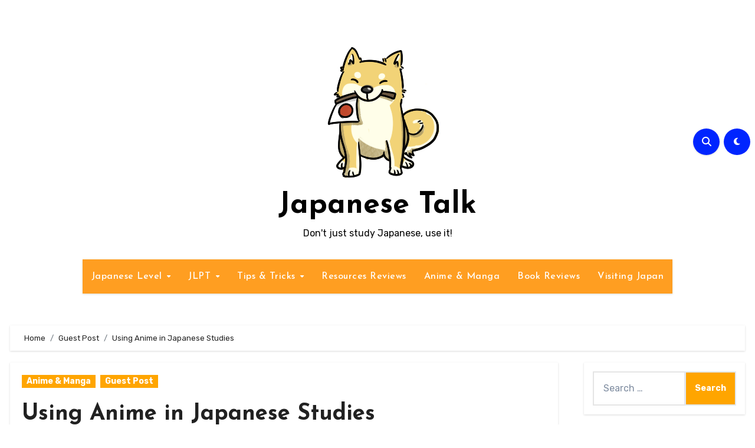

--- FILE ---
content_type: text/html; charset=UTF-8
request_url: https://jtalkonline.com/using-anime-in-japanese-studies/
body_size: 24309
content:
<!-- =========================
  Page Breadcrumb   
============================== -->
<!DOCTYPE html>
<html lang="en-US">
<head>
<meta charset="UTF-8">
<meta name="viewport" content="width=device-width, initial-scale=1">
<link rel="profile" href="http://gmpg.org/xfn/11">
<meta name='robots' content='index, follow, max-image-preview:large, max-snippet:-1, max-video-preview:-1' />
<meta name="robots" content="noai, noimageai">
	<!-- This site is optimized with the Yoast SEO plugin v26.6 - https://yoast.com/wordpress/plugins/seo/ -->
	<title>Using Anime in Japanese Studies - Japanese Talk Online</title>
	<meta name="description" content="Can anime really be a great tool for studying Japanese? How do you use anime in Japanese studies? The why and how explained by GaikokuJenny!" />
	<link rel="canonical" href="https://jtalkonline.com/using-anime-in-japanese-studies/" />
	<meta property="og:locale" content="en_US" />
	<meta property="og:type" content="article" />
	<meta property="og:title" content="Using Anime in Japanese Studies - Japanese Talk Online" />
	<meta property="og:description" content="Can anime really be a great tool for studying Japanese? How do you use anime in Japanese studies? The why and how explained by GaikokuJenny!" />
	<meta property="og:url" content="https://jtalkonline.com/using-anime-in-japanese-studies/" />
	<meta property="og:site_name" content="Japanese Talk" />
	<meta property="article:published_time" content="2017-05-01T17:31:47+00:00" />
	<meta property="article:modified_time" content="2024-03-20T02:18:48+00:00" />
	<meta property="og:image" content="https://jtalkonline.com/wp-content/uploads/2017/05/Anime-Japan-Image-3-.png" />
	<meta property="og:image:width" content="638" />
	<meta property="og:image:height" content="362" />
	<meta property="og:image:type" content="image/png" />
	<meta name="author" content="Niffer" />
	<meta name="twitter:card" content="summary_large_image" />
	<meta name="twitter:creator" content="@JapanTalkOnline" />
	<meta name="twitter:site" content="@JapanTalkOnline" />
	<meta name="twitter:label1" content="Written by" />
	<meta name="twitter:data1" content="Niffer" />
	<meta name="twitter:label2" content="Est. reading time" />
	<meta name="twitter:data2" content="8 minutes" />
	<script type="application/ld+json" class="yoast-schema-graph">{"@context":"https://schema.org","@graph":[{"@type":"Article","@id":"https://jtalkonline.com/using-anime-in-japanese-studies/#article","isPartOf":{"@id":"https://jtalkonline.com/using-anime-in-japanese-studies/"},"author":{"name":"Niffer","@id":"https://jtalkonline.com/#/schema/person/79a34aa13ff116e06b01d8a012187874"},"headline":"Using Anime in Japanese Studies","datePublished":"2017-05-01T17:31:47+00:00","dateModified":"2024-03-20T02:18:48+00:00","mainEntityOfPage":{"@id":"https://jtalkonline.com/using-anime-in-japanese-studies/"},"wordCount":1553,"commentCount":0,"publisher":{"@id":"https://jtalkonline.com/#/schema/person/79a34aa13ff116e06b01d8a012187874"},"image":{"@id":"https://jtalkonline.com/using-anime-in-japanese-studies/#primaryimage"},"thumbnailUrl":"https://jtalkonline.com/wp-content/uploads/2017/05/Anime-Japan-Image-3-.png","articleSection":["Anime &amp; Manga","Guest Post"],"inLanguage":"en-US","potentialAction":[{"@type":"CommentAction","name":"Comment","target":["https://jtalkonline.com/using-anime-in-japanese-studies/#respond"]}]},{"@type":"WebPage","@id":"https://jtalkonline.com/using-anime-in-japanese-studies/","url":"https://jtalkonline.com/using-anime-in-japanese-studies/","name":"Using Anime in Japanese Studies - Japanese Talk Online","isPartOf":{"@id":"https://jtalkonline.com/#website"},"primaryImageOfPage":{"@id":"https://jtalkonline.com/using-anime-in-japanese-studies/#primaryimage"},"image":{"@id":"https://jtalkonline.com/using-anime-in-japanese-studies/#primaryimage"},"thumbnailUrl":"https://jtalkonline.com/wp-content/uploads/2017/05/Anime-Japan-Image-3-.png","datePublished":"2017-05-01T17:31:47+00:00","dateModified":"2024-03-20T02:18:48+00:00","description":"Can anime really be a great tool for studying Japanese? How do you use anime in Japanese studies? The why and how explained by GaikokuJenny!","breadcrumb":{"@id":"https://jtalkonline.com/using-anime-in-japanese-studies/#breadcrumb"},"inLanguage":"en-US","potentialAction":[{"@type":"ReadAction","target":["https://jtalkonline.com/using-anime-in-japanese-studies/"]}]},{"@type":"ImageObject","inLanguage":"en-US","@id":"https://jtalkonline.com/using-anime-in-japanese-studies/#primaryimage","url":"https://jtalkonline.com/wp-content/uploads/2017/05/Anime-Japan-Image-3-.png","contentUrl":"https://jtalkonline.com/wp-content/uploads/2017/05/Anime-Japan-Image-3-.png","width":"638","height":"362"},{"@type":"BreadcrumbList","@id":"https://jtalkonline.com/using-anime-in-japanese-studies/#breadcrumb","itemListElement":[{"@type":"ListItem","position":1,"name":"Home","item":"https://jtalkonline.com/"},{"@type":"ListItem","position":2,"name":"Using Anime in Japanese Studies"}]},{"@type":"WebSite","@id":"https://jtalkonline.com/#website","url":"https://jtalkonline.com/","name":"Japanese Talk","description":"Don&#039;t just study Japanese, use it!","publisher":{"@id":"https://jtalkonline.com/#/schema/person/79a34aa13ff116e06b01d8a012187874"},"potentialAction":[{"@type":"SearchAction","target":{"@type":"EntryPoint","urlTemplate":"https://jtalkonline.com/?s={search_term_string}"},"query-input":{"@type":"PropertyValueSpecification","valueRequired":true,"valueName":"search_term_string"}}],"inLanguage":"en-US"},{"@type":["Person","Organization"],"@id":"https://jtalkonline.com/#/schema/person/79a34aa13ff116e06b01d8a012187874","name":"Niffer","image":{"@type":"ImageObject","inLanguage":"en-US","@id":"https://jtalkonline.com/#/schema/person/image/","url":"https://jtalkonline.com/wp-content/uploads/2023/12/cropped-jenshibainu_v2-2.png","contentUrl":"https://jtalkonline.com/wp-content/uploads/2023/12/cropped-jenshibainu_v2-2.png","width":240,"height":240,"caption":"Niffer"},"logo":{"@id":"https://jtalkonline.com/#/schema/person/image/"},"sameAs":["http://j-entranslations.com/home/"]}]}</script>
	<!-- / Yoast SEO plugin. -->


<link rel='dns-prefetch' href='//static.addtoany.com' />
<link rel='dns-prefetch' href='//fonts.googleapis.com' />
<link rel="alternate" type="application/rss+xml" title="Japanese Talk &raquo; Feed" href="https://jtalkonline.com/feed/" />
<link rel="alternate" type="application/rss+xml" title="Japanese Talk &raquo; Comments Feed" href="https://jtalkonline.com/comments/feed/" />
<link rel="alternate" title="oEmbed (JSON)" type="application/json+oembed" href="https://jtalkonline.com/wp-json/oembed/1.0/embed?url=https%3A%2F%2Fjtalkonline.com%2Fusing-anime-in-japanese-studies%2F" />
<link rel="alternate" title="oEmbed (XML)" type="text/xml+oembed" href="https://jtalkonline.com/wp-json/oembed/1.0/embed?url=https%3A%2F%2Fjtalkonline.com%2Fusing-anime-in-japanese-studies%2F&#038;format=xml" />
<style id='wp-img-auto-sizes-contain-inline-css' type='text/css'>
img:is([sizes=auto i],[sizes^="auto," i]){contain-intrinsic-size:3000px 1500px}
/*# sourceURL=wp-img-auto-sizes-contain-inline-css */
</style>
<style id='wp-emoji-styles-inline-css' type='text/css'>

	img.wp-smiley, img.emoji {
		display: inline !important;
		border: none !important;
		box-shadow: none !important;
		height: 1em !important;
		width: 1em !important;
		margin: 0 0.07em !important;
		vertical-align: -0.1em !important;
		background: none !important;
		padding: 0 !important;
	}
/*# sourceURL=wp-emoji-styles-inline-css */
</style>
<link rel='stylesheet' id='blogus-fonts-css' href='//fonts.googleapis.com/css?family=Rubik%3A400%2C500%2C700%7CJosefin+Sans%3A400%2C500%2C700%26display%3Dswap&#038;subset=latin%2Clatin-ext' type='text/css' media='all' />
<link rel='stylesheet' id='blogus-google-fonts-css' href='//fonts.googleapis.com/css?family=ABeeZee%7CAbel%7CAbril+Fatface%7CAclonica%7CAcme%7CActor%7CAdamina%7CAdvent+Pro%7CAguafina+Script%7CAkronim%7CAladin%7CAldrich%7CAlef%7CAlegreya%7CAlegreya+SC%7CAlegreya+Sans%7CAlegreya+Sans+SC%7CAlex+Brush%7CAlfa+Slab+One%7CAlice%7CAlike%7CAlike+Angular%7CAllan%7CAllerta%7CAllerta+Stencil%7CAllura%7CAlmendra%7CAlmendra+Display%7CAlmendra+SC%7CAmarante%7CAmaranth%7CAmatic+SC%7CAmatica+SC%7CAmethysta%7CAmiko%7CAmiri%7CAmita%7CAnaheim%7CAndada%7CAndika%7CAngkor%7CAnnie+Use+Your+Telescope%7CAnonymous+Pro%7CAntic%7CAntic+Didone%7CAntic+Slab%7CAnton%7CArapey%7CArbutus%7CArbutus+Slab%7CArchitects+Daughter%7CArchivo+Black%7CArchivo+Narrow%7CAref+Ruqaa%7CArima+Madurai%7CArimo%7CArizonia%7CArmata%7CArtifika%7CArvo%7CArya%7CAsap%7CAsar%7CAsset%7CAssistant%7CAstloch%7CAsul%7CAthiti%7CAtma%7CAtomic+Age%7CAubrey%7CAudiowide%7CAutour+One%7CAverage%7CAverage+Sans%7CAveria+Gruesa+Libre%7CAveria+Libre%7CAveria+Sans+Libre%7CAveria+Serif+Libre%7CBad+Script%7CBaloo%7CBaloo+Bhai%7CBaloo+Da%7CBaloo+Thambi%7CBalthazar%7CBangers%7CBasic%7CBattambang%7CBaumans%7CBayon%7CBelgrano%7CBelleza%7CBenchNine%7CBentham%7CBerkshire+Swash%7CBevan%7CBigelow+Rules%7CBigshot+One%7CBilbo%7CBilbo+Swash+Caps%7CBioRhyme%7CBioRhyme+Expanded%7CBiryani%7CBitter%7CBlack+Ops+One%7CBokor%7CBonbon%7CBoogaloo%7CBowlby+One%7CBowlby+One+SC%7CBrawler%7CBree+Serif%7CBubblegum+Sans%7CBubbler+One%7CBuda%7CBuenard%7CBungee%7CBungee+Hairline%7CBungee+Inline%7CBungee+Outline%7CBungee+Shade%7CButcherman%7CButterfly+Kids%7CCabin%7CCabin+Condensed%7CCabin+Sketch%7CCaesar+Dressing%7CCagliostro%7CCairo%7CCalligraffitti%7CCambay%7CCambo%7CCandal%7CCantarell%7CCantata+One%7CCantora+One%7CCapriola%7CCardo%7CCarme%7CCarrois+Gothic%7CCarrois+Gothic+SC%7CCarter+One%7CCatamaran%7CCaudex%7CCaveat%7CCaveat+Brush%7CCedarville+Cursive%7CCeviche+One%7CChanga%7CChanga+One%7CChango%7CChathura%7CChau+Philomene+One%7CChela+One%7CChelsea+Market%7CChenla%7CCherry+Cream+Soda%7CCherry+Swash%7CChewy%7CChicle%7CChivo%7CChonburi%7CCinzel%7CCinzel+Decorative%7CClicker+Script%7CCoda%7CCoda+Caption%7CCodystar%7CCoiny%7CCombo%7CComfortaa%7CComing+Soon%7CConcert+One%7CCondiment%7CContent%7CContrail+One%7CConvergence%7CCookie%7CCopse%7CCorben%7CCormorant%7CCormorant+Garamond%7CCormorant+Infant%7CCormorant+SC%7CCormorant+Unicase%7CCormorant+Upright%7CCourgette%7CCousine%7CCoustard%7CCovered+By+Your+Grace%7CCrafty+Girls%7CCreepster%7CCrete+Round%7CCrimson+Text%7CCroissant+One%7CCrushed%7CCuprum%7CCutive%7CCutive+Mono%7CDamion%7CDancing+Script%7CDangrek%7CDavid+Libre%7CDawning+of+a+New+Day%7CDays+One%7CDekko%7CDelius%7CDelius+Swash+Caps%7CDelius+Unicase%7CDella+Respira%7CDenk+One%7CDevonshire%7CDhurjati%7CDidact+Gothic%7CDiplomata%7CDiplomata+SC%7CDomine%7CDonegal+One%7CDoppio+One%7CDorsa%7CDosis%7CDr+Sugiyama%7CDroid+Sans%7CDroid+Sans+Mono%7CDroid+Serif%7CDuru+Sans%7CDynalight%7CEB+Garamond%7CEagle+Lake%7CEater%7CEconomica%7CEczar%7CEk+Mukta%7CEl+Messiri%7CElectrolize%7CElsie%7CElsie+Swash+Caps%7CEmblema+One%7CEmilys+Candy%7CEngagement%7CEnglebert%7CEnriqueta%7CErica+One%7CEsteban%7CEuphoria+Script%7CEwert%7CExo%7CExo+2%7CExpletus+Sans%7CFanwood+Text%7CFarsan%7CFascinate%7CFascinate+Inline%7CFaster+One%7CFasthand%7CFauna+One%7CFederant%7CFedero%7CFelipa%7CFenix%7CFinger+Paint%7CFira+Mono%7CFira+Sans%7CFjalla+One%7CFjord+One%7CFlamenco%7CFlavors%7CFondamento%7CFontdiner+Swanky%7CForum%7CFrancois+One%7CFrank+Ruhl+Libre%7CFreckle+Face%7CFredericka+the+Great%7CFredoka+One%7CFreehand%7CFresca%7CFrijole%7CFruktur%7CFugaz+One%7CGFS+Didot%7CGFS+Neohellenic%7CGabriela%7CGafata%7CGalada%7CGaldeano%7CGalindo%7CGentium+Basic%7CGentium+Book+Basic%7CGeo%7CGeostar%7CGeostar+Fill%7CGermania+One%7CGidugu%7CGilda+Display%7CGive+You+Glory%7CGlass+Antiqua%7CGlegoo%7CGloria+Hallelujah%7CGoblin+One%7CGochi+Hand%7CGorditas%7CGoudy+Bookletter+1911%7CGraduate%7CGrand+Hotel%7CGravitas+One%7CGreat+Vibes%7CGriffy%7CGruppo%7CGudea%7CGurajada%7CHabibi%7CHalant%7CHammersmith+One%7CHanalei%7CHanalei+Fill%7CHandlee%7CHanuman%7CHappy+Monkey%7CHarmattan%7CHeadland+One%7CHeebo%7CHenny+Penny%7CHerr+Von+Muellerhoff%7CHind%7CHind+Guntur%7CHind+Madurai%7CHind+Siliguri%7CHind+Vadodara%7CHoltwood+One+SC%7CHomemade+Apple%7CHomenaje%7CIM+Fell+DW+Pica%7CIM+Fell+DW+Pica+SC%7CIM+Fell+Double+Pica%7CIM+Fell+Double+Pica+SC%7CIM+Fell+English%7CIM+Fell+English+SC%7CIM+Fell+French+Canon%7CIM+Fell+French+Canon+SC%7CIM+Fell+Great+Primer%7CIM+Fell+Great+Primer+SC%7CIceberg%7CIceland%7CImprima%7CInconsolata%7CInder%7CIndie+Flower%7CInika%7CInknut+Antiqua%7CIrish+Grover%7CIstok+Web%7CItaliana%7CItalianno%7CItim%7CJacques+Francois%7CJacques+Francois+Shadow%7CJaldi%7CJim+Nightshade%7CJockey+One%7CJolly+Lodger%7CJomhuria%7CJosefin+Sans%7CJosefin+Slab%7CJoti+One%7CJudson%7CJulee%7CJulius+Sans+One%7CJunge%7CJura%7CJust+Another+Hand%7CJust+Me+Again+Down+Here%7CKadwa%7CKalam%7CKameron%7CKanit%7CKantumruy%7CKarla%7CKarma%7CKatibeh%7CKaushan+Script%7CKavivanar%7CKavoon%7CKdam+Thmor%7CKeania+One%7CKelly+Slab%7CKenia%7CKhand%7CKhmer%7CKhula%7CKite+One%7CKnewave%7CKotta+One%7CKoulen%7CKranky%7CKreon%7CKristi%7CKrona+One%7CKumar+One%7CKumar+One+Outline%7CKurale%7CLa+Belle+Aurore%7CLaila%7CLakki+Reddy%7CLalezar%7CLancelot%7CLateef%7CLato%7CLeague+Script%7CLeckerli+One%7CLedger%7CLekton%7CLemon%7CLemonada%7CLibre+Baskerville%7CLibre+Franklin%7CLife+Savers%7CLilita+One%7CLily+Script+One%7CLimelight%7CLinden+Hill%7CLobster%7CLobster+Two%7CLondrina+Outline%7CLondrina+Shadow%7CLondrina+Sketch%7CLondrina+Solid%7CLora%7CLove+Ya+Like+A+Sister%7CLoved+by+the+King%7CLovers+Quarrel%7CLuckiest+Guy%7CLusitana%7CLustria%7CMacondo%7CMacondo+Swash+Caps%7CMada%7CMagra%7CMaiden+Orange%7CMaitree%7CMako%7CMallanna%7CMandali%7CMarcellus%7CMarcellus+SC%7CMarck+Script%7CMargarine%7CMarko+One%7CMarmelad%7CMartel%7CMartel+Sans%7CMarvel%7CMate%7CMate+SC%7CMaven+Pro%7CMcLaren%7CMeddon%7CMedievalSharp%7CMedula+One%7CMeera+Inimai%7CMegrim%7CMeie+Script%7CMerienda%7CMerienda+One%7CMerriweather%7CMerriweather+Sans%7CMetal%7CMetal+Mania%7CMetamorphous%7CMetrophobic%7CMichroma%7CMilonga%7CMiltonian%7CMiltonian+Tattoo%7CMiniver%7CMiriam+Libre%7CMirza%7CMiss+Fajardose%7CMitr%7CModak%7CModern+Antiqua%7CMogra%7CMolengo%7CMolle%7CMonda%7CMonofett%7CMonoton%7CMonsieur+La+Doulaise%7CMontaga%7CMontez%7CMontserrat%7CMontserrat+Alternates%7CMontserrat+Subrayada%7CMoul%7CMoulpali%7CMountains+of+Christmas%7CMouse+Memoirs%7CMr+Bedfort%7CMr+Dafoe%7CMr+De+Haviland%7CMrs+Saint+Delafield%7CMrs+Sheppards%7CMukta+Vaani%7CMuli%7CMystery+Quest%7CNTR%7CNeucha%7CNeuton%7CNew+Rocker%7CNews+Cycle%7CNiconne%7CNixie+One%7CNobile%7CNokora%7CNorican%7CNosifer%7CNothing+You+Could+Do%7CNoticia+Text%7CNoto+Sans%7CNoto+Serif%7CNova+Cut%7CNova+Flat%7CNova+Mono%7CNova+Oval%7CNova+Round%7CNova+Script%7CNova+Slim%7CNova+Square%7CNumans%7CNunito%7COdor+Mean+Chey%7COffside%7COld+Standard+TT%7COldenburg%7COleo+Script%7COleo+Script+Swash+Caps%7COpen+Sans%7COpen+Sans+Condensed%7COranienbaum%7COrbitron%7COregano%7COrienta%7COriginal+Surfer%7COswald%7COver+the+Rainbow%7COverlock%7COverlock+SC%7COvo%7COxygen%7COxygen+Mono%7CPT+Mono%7CPT+Sans%7CPT+Sans+Caption%7CPT+Sans+Narrow%7CPT+Serif%7CPT+Serif+Caption%7CPacifico%7CPalanquin%7CPalanquin+Dark%7CPaprika%7CParisienne%7CPassero+One%7CPassion+One%7CPathway+Gothic+One%7CPatrick+Hand%7CPatrick+Hand+SC%7CPattaya%7CPatua+One%7CPavanam%7CPaytone+One%7CPeddana%7CPeralta%7CPermanent+Marker%7CPetit+Formal+Script%7CPetrona%7CPhilosopher%7CPiedra%7CPinyon+Script%7CPirata+One%7CPlaster%7CPlay%7CPlayball%7CPlayfair+Display%7CPlayfair+Display+SC%7CPodkova%7CPoiret+One%7CPoller+One%7CPoly%7CPompiere%7CPontano+Sans%7CPoppins%7CPort+Lligat+Sans%7CPort+Lligat+Slab%7CPragati+Narrow%7CPrata%7CPreahvihear%7CPress+Start+2P%7CPridi%7CPrincess+Sofia%7CProciono%7CPrompt%7CProsto+One%7CProza+Libre%7CPuritan%7CPurple+Purse%7CQuando%7CQuantico%7CQuattrocento%7CQuattrocento+Sans%7CQuestrial%7CQuicksand%7CQuintessential%7CQwigley%7CRacing+Sans+One%7CRadley%7CRajdhani%7CRakkas%7CRaleway%7CRaleway+Dots%7CRamabhadra%7CRamaraja%7CRambla%7CRammetto+One%7CRanchers%7CRancho%7CRanga%7CRasa%7CRationale%7CRavi+Prakash%7CRedressed%7CReem+Kufi%7CReenie+Beanie%7CRevalia%7CRhodium+Libre%7CRibeye%7CRibeye+Marrow%7CRighteous%7CRisque%7CRoboto%7CRoboto+Condensed%7CRoboto+Mono%7CRoboto+Slab%7CRochester%7CRock+Salt%7CRokkitt%7CRomanesco%7CRopa+Sans%7CRosario%7CRosarivo%7CRouge+Script%7CRozha+One%7CRubik%7CRubik+Mono+One%7CRubik+One%7CRuda%7CRufina%7CRuge+Boogie%7CRuluko%7CRum+Raisin%7CRuslan+Display%7CRusso+One%7CRuthie%7CRye%7CSacramento%7CSahitya%7CSail%7CSalsa%7CSanchez%7CSancreek%7CSansita+One%7CSarala%7CSarina%7CSarpanch%7CSatisfy%7CScada%7CScheherazade%7CSchoolbell%7CScope+One%7CSeaweed+Script%7CSecular+One%7CSevillana%7CSeymour+One%7CShadows+Into+Light%7CShadows+Into+Light+Two%7CShanti%7CShare%7CShare+Tech%7CShare+Tech+Mono%7CShojumaru%7CShort+Stack%7CShrikhand%7CSiemreap%7CSigmar+One%7CSignika%7CSignika+Negative%7CSimonetta%7CSintony%7CSirin+Stencil%7CSix+Caps%7CSkranji%7CSlabo+13px%7CSlabo+27px%7CSlackey%7CSmokum%7CSmythe%7CSniglet%7CSnippet%7CSnowburst+One%7CSofadi+One%7CSofia%7CSonsie+One%7CSorts+Mill+Goudy%7CSource+Code+Pro%7CSource+Sans+Pro%7CSource+Serif+Pro%7CSpace+Mono%7CSpecial+Elite%7CSpicy+Rice%7CSpinnaker%7CSpirax%7CSquada+One%7CSree+Krushnadevaraya%7CSriracha%7CStalemate%7CStalinist+One%7CStardos+Stencil%7CStint+Ultra+Condensed%7CStint+Ultra+Expanded%7CStoke%7CStrait%7CSue+Ellen+Francisco%7CSuez+One%7CSumana%7CSunshiney%7CSupermercado+One%7CSura%7CSuranna%7CSuravaram%7CSuwannaphum%7CSwanky+and+Moo+Moo%7CSyncopate%7CTangerine%7CTaprom%7CTauri%7CTaviraj%7CTeko%7CTelex%7CTenali+Ramakrishna%7CTenor+Sans%7CText+Me+One%7CThe+Girl+Next+Door%7CTienne%7CTillana%7CTimmana%7CTinos%7CTitan+One%7CTitillium+Web%7CTrade+Winds%7CTrirong%7CTrocchi%7CTrochut%7CTrykker%7CTulpen+One%7CUbuntu%7CUbuntu+Condensed%7CUbuntu+Mono%7CUltra%7CUncial+Antiqua%7CUnderdog%7CUnica+One%7CUnifrakturCook%7CUnifrakturMaguntia%7CUnkempt%7CUnlock%7CUnna%7CVT323%7CVampiro+One%7CVarela%7CVarela+Round%7CVast+Shadow%7CVesper+Libre%7CVibur%7CVidaloka%7CViga%7CVoces%7CVolkhov%7CVollkorn%7CVoltaire%7CWaiting+for+the+Sunrise%7CWallpoet%7CWalter+Turncoat%7CWarnes%7CWellfleet%7CWendy+One%7CWire+One%7CWork+Sans%7CYanone+Kaffeesatz%7CYantramanav%7CYatra+One%7CYellowtail%7CYeseva+One%7CYesteryear%7CYrsa%7CZeyada&#038;subset=latin%2Clatin-ext' type='text/css' media='all' />
<link rel='stylesheet' id='bootstrap-css' href='https://jtalkonline.com/wp-content/themes/blogus/css/bootstrap.css?ver=6.9' type='text/css' media='all' />
<link rel='stylesheet' id='blogus-style-css' href='https://jtalkonline.com/wp-content/themes/blogus/style.css?ver=6.9' type='text/css' media='all' />
<link rel='stylesheet' id='blogus-default-css' href='https://jtalkonline.com/wp-content/themes/blogus/css/colors/default.css?ver=6.9' type='text/css' media='all' />
<link rel='stylesheet' id='all-css-css' href='https://jtalkonline.com/wp-content/themes/blogus/css/all.css?ver=6.9' type='text/css' media='all' />
<link rel='stylesheet' id='dark-css' href='https://jtalkonline.com/wp-content/themes/blogus/css/colors/dark.css?ver=6.9' type='text/css' media='all' />
<link rel='stylesheet' id='swiper-bundle-css-css' href='https://jtalkonline.com/wp-content/themes/blogus/css/swiper-bundle.css?ver=6.9' type='text/css' media='all' />
<link rel='stylesheet' id='smartmenus-css' href='https://jtalkonline.com/wp-content/themes/blogus/css/jquery.smartmenus.bootstrap.css?ver=6.9' type='text/css' media='all' />
<link rel='stylesheet' id='animate-css' href='https://jtalkonline.com/wp-content/themes/blogus/css/animate.css?ver=6.9' type='text/css' media='all' />
<link rel='stylesheet' id='blogus-custom-css-css' href='https://jtalkonline.com/wp-content/themes/blogus/inc/ansar/customize/css/customizer.css?ver=1.0' type='text/css' media='all' />
<link rel='stylesheet' id='newsletter-css' href='https://jtalkonline.com/wp-content/plugins/newsletter/style.css?ver=9.1.0' type='text/css' media='all' />
<link rel='stylesheet' id='addtoany-css' href='https://jtalkonline.com/wp-content/plugins/add-to-any/addtoany.min.css?ver=1.16' type='text/css' media='all' />
<style id='addtoany-inline-css' type='text/css'>
@media screen and (max-width:980px){
.a2a_floating_style.a2a_vertical_style{display:none;}
}
/*# sourceURL=addtoany-inline-css */
</style>
<script type="text/javascript" id="addtoany-core-js-before">
/* <![CDATA[ */
window.a2a_config=window.a2a_config||{};a2a_config.callbacks=[];a2a_config.overlays=[];a2a_config.templates={};
a2a_config.callbacks.push({ready: function(){var d=document;function a(){var c,e=d.createElement("div");e.innerHTML="<div class=\"a2a_kit a2a_kit_size_32 a2a_floating_style a2a_vertical_style\" style=\"margin-left:-64px;top:100px;background-color:transparent;\"><a class=\"a2a_button_bluesky\"><\/a><a class=\"a2a_button_mastodon\"><\/a><a class=\"a2a_button_linkedin\"><\/a><a class=\"a2a_button_facebook\"><\/a><a class=\"a2a_button_tumblr\"><\/a><a class=\"a2a_button_reddit\"><\/a><a class=\"a2a_button_email\"><\/a><a class=\"a2a_dd addtoany_share_save addtoany_share\" href=\"https:\/\/www.addtoany.com\/share\"><\/a><\/div>";c=d.querySelector("main, [role=\"main\"], article, .status-publish");if(c)c.appendChild(e.firstChild);a2a.init("page");}if("loading"!==d.readyState)a();else d.addEventListener("DOMContentLoaded",a,false);}});

//# sourceURL=addtoany-core-js-before
/* ]]> */
</script>
<script type="text/javascript" defer src="https://static.addtoany.com/menu/page.js" id="addtoany-core-js"></script>
<script type="text/javascript" src="https://jtalkonline.com/wp-includes/js/jquery/jquery.min.js?ver=3.7.1" id="jquery-core-js"></script>
<script type="text/javascript" src="https://jtalkonline.com/wp-includes/js/jquery/jquery-migrate.min.js?ver=3.4.1" id="jquery-migrate-js"></script>
<script type="text/javascript" defer src="https://jtalkonline.com/wp-content/plugins/add-to-any/addtoany.min.js?ver=1.1" id="addtoany-jquery-js"></script>
<script type="text/javascript" src="https://jtalkonline.com/wp-content/themes/blogus/js/navigation.js?ver=6.9" id="blogus-navigation-js"></script>
<script type="text/javascript" src="https://jtalkonline.com/wp-content/themes/blogus/js/bootstrap.js?ver=6.9" id="blogus_bootstrap_script-js"></script>
<script type="text/javascript" src="https://jtalkonline.com/wp-content/themes/blogus/js/swiper-bundle.js?ver=6.9" id="swiper-bundle-js"></script>
<script type="text/javascript" src="https://jtalkonline.com/wp-content/themes/blogus/js/main.js?ver=6.9" id="blogus_main-js-js"></script>
<script type="text/javascript" src="https://jtalkonline.com/wp-content/themes/blogus/js/sticksy.min.js?ver=6.9" id="sticksy-js-js"></script>
<script type="text/javascript" src="https://jtalkonline.com/wp-content/themes/blogus/js/jquery.smartmenus.js?ver=6.9" id="smartmenus-js-js"></script>
<script type="text/javascript" src="https://jtalkonline.com/wp-content/themes/blogus/js/jquery.smartmenus.bootstrap.js?ver=6.9" id="bootstrap-smartmenus-js-js"></script>
<script type="text/javascript" src="https://jtalkonline.com/wp-content/themes/blogus/js/jquery.cookie.min.js?ver=6.9" id="jquery-cookie-js"></script>
<link rel="https://api.w.org/" href="https://jtalkonline.com/wp-json/" /><link rel="alternate" title="JSON" type="application/json" href="https://jtalkonline.com/wp-json/wp/v2/posts/1933" /><link rel="EditURI" type="application/rsd+xml" title="RSD" href="https://jtalkonline.com/xmlrpc.php?rsd" />
<meta name="generator" content="WordPress 6.9" />
<link rel='shortlink' href='https://jtalkonline.com/?p=1933' />
    <style>
    .bs-blog-post p:nth-of-type(1)::first-letter {
        display: none;
    }
    </style>
    <style type="text/css" id="custom-background-css">
        :root {
            --wrap-color: ffffff        }
    </style>
    <style type="text/css">
                    .site-title a,
            .site-description {
                color: #000000;
            }

            .site-branding-text .site-title a {
                font-size: 50px;
            }

            @media only screen and (max-width: 640px) {
                .site-branding-text .site-title a {
                    font-size: 26px;
                }
            }

            @media only screen and (max-width: 375px) {
                .site-branding-text .site-title a {
                    font-size: 26px;
                }
            }
            </style>
    <style type="text/css" id="custom-background-css">
body.custom-background { background-color: #ffffff; }
</style>
	<link rel="icon" href="https://jtalkonline.com/wp-content/uploads/2017/05/cropped-jenshibainu_v2-32x32.png" sizes="32x32" />
<link rel="icon" href="https://jtalkonline.com/wp-content/uploads/2017/05/cropped-jenshibainu_v2-192x192.png" sizes="192x192" />
<link rel="apple-touch-icon" href="https://jtalkonline.com/wp-content/uploads/2017/05/cropped-jenshibainu_v2-180x180.png" />
<meta name="msapplication-TileImage" content="https://jtalkonline.com/wp-content/uploads/2017/05/cropped-jenshibainu_v2-270x270.png" />
		<style type="text/css" id="wp-custom-css">
			button:not(.toggle), .button, .faux-button, .wp-block-button__link, .wp-block-file .wp-block-file__button, input[type="button"], input[type="reset"], input[type="submit"], .bg-accent, .bg-accent-hover:hover, .bg-accent-hover:focus, :root .has-accent-background-color, .comment-reply-link {
background-color: orange;
}
.color-accent, .color-accent-hover:hover, .color-accent-hover:focus, :root .has-accent-color, .has-drop-cap:not(:focus)::first-letter, .wp-block-button.is-style-outline, a {
color: orange;
	
}a.category-color-1{background: orange; color: #fff}

.bs-widget-title .title:before {background: orange;}

.bs-blog-post.single img {
    height: auto;
    max-width: 100%;
    vertical-align: bottom;
}		</style>
		</head>
<body class="wp-singular post-template-default single single-post postid-1933 single-format-standard custom-background wp-custom-logo wp-embed-responsive wp-theme-blogus  ta-hide-date-author-in-list defaultcolor" >
<div id="page" class="site">
<a class="skip-link screen-reader-text" href="#content">
Skip to content</a>
    
<!--wrapper-->
<div class="wrapper" id="custom-background-css">
        <!--==================== TOP BAR ====================-->
        <!--header-->
    <header class="bs-default">
      <div class="clearfix"></div>
      <!-- Main Menu Area-->
      <div class="bs-header-main d-none d-lg-block" style="background-image: url('');">
        <div class="inner">
          <div class="container">
            <div class="row align-items-center">
              <div class="col-md-3 left-nav">
                              </div>
              <div class="navbar-header col-md-6">
                  <!-- Display the Custom Logo -->
                  <div class="site-logo">
                      <a href="https://jtalkonline.com/" class="navbar-brand" rel="home"><img width="240" height="240" src="https://jtalkonline.com/wp-content/uploads/2023/12/cropped-jenshibainu_v2-2.png" class="custom-logo" alt="Japanese Talk" decoding="async" fetchpriority="high" srcset="https://jtalkonline.com/wp-content/uploads/2023/12/cropped-jenshibainu_v2-2.png 240w, https://jtalkonline.com/wp-content/uploads/2023/12/cropped-jenshibainu_v2-2-150x150.png 150w" sizes="(max-width: 240px) 100vw, 240px" /></a>                  </div>
                  <div class="site-branding-text  ">
                                          <p class="site-title"> <a href="https://jtalkonline.com/" rel="home">Japanese Talk</a></p>
                                          <p class="site-description">Don&#039;t just study Japanese, use it!</p>
                  </div>
              </div>     
              <div class="col-md-3">
                <div class="info-right right-nav d-flex align-items-center justify-content-center justify-content-md-end">
                             <a class="msearch ml-auto"  data-bs-target="#exampleModal"  href="#" data-bs-toggle="modal">
                <i class="fa fa-search"></i>
            </a> 
                  
            <label class="switch" for="switch">
                <input type="checkbox" name="theme" id="switch" class="defaultcolor" data-skin-mode="defaultcolor">
                <span class="slider"></span>
            </label>
                      
                </div>
              </div>
            </div>
          </div>
        </div>
      </div>
      <!-- /Main Menu Area-->
      <div class="bs-menu-full">
        <nav class="navbar navbar-expand-lg navbar-wp">
          <div class="container"> 
            <!-- Mobile Header -->
            <div class="m-header align-items-center">
                <!-- navbar-toggle -->
                <button class="navbar-toggler x collapsed" type="button" data-bs-toggle="collapse"
                  data-bs-target="#navbar-wp" aria-controls="navbar-wp" aria-expanded="false"
                  aria-label="Toggle navigation"> 
                    <span class="icon-bar"></span>
                    <span class="icon-bar"></span>
                    <span class="icon-bar"></span>
                </button>
                <div class="navbar-header">
                  <!-- Display the Custom Logo -->
                  <div class="site-logo">
                      <a href="https://jtalkonline.com/" class="navbar-brand" rel="home"><img width="240" height="240" src="https://jtalkonline.com/wp-content/uploads/2023/12/cropped-jenshibainu_v2-2.png" class="custom-logo" alt="Japanese Talk" decoding="async" srcset="https://jtalkonline.com/wp-content/uploads/2023/12/cropped-jenshibainu_v2-2.png 240w, https://jtalkonline.com/wp-content/uploads/2023/12/cropped-jenshibainu_v2-2-150x150.png 150w" sizes="(max-width: 240px) 100vw, 240px" /></a>                  </div>
                  <div class="site-branding-text  ">
                    <div class="site-title"><a href="https://jtalkonline.com/" rel="home">Japanese Talk</a></div>
                    <p class="site-description">Don&#039;t just study Japanese, use it!</p>
                  </div>
                </div>
                <div class="right-nav"> 
                  <!-- /navbar-toggle -->
                                      <a class="msearch ml-auto" href="#" data-bs-target="#exampleModal" data-bs-toggle="modal"> <i class="fa fa-search"></i> </a>
                                  </div>
            </div>
            <!-- /Mobile Header -->
            <!-- Navigation -->
              <div class="collapse navbar-collapse" id="navbar-wp">
                <ul id="menu-main-menu" class="nav navbar-nav mx-auto "><li id="menu-item-1728" class="menu-item menu-item-type-post_type menu-item-object-page menu-item-has-children menu-item-1728 dropdown"><a class="nav-link" title="Japanese Level" href="https://jtalkonline.com/japanese-level/" data-toggle="dropdown" class="dropdown-toggle">Japanese Level </a>
<ul role="menu" class=" dropdown-menu">
	<li id="menu-item-5217" class="menu-item menu-item-type-taxonomy menu-item-object-category menu-item-5217"><a class="dropdown-item" title="Beginner Japanese" href="https://jtalkonline.com/beginner/">Beginner Japanese</a></li>
	<li id="menu-item-5218" class="menu-item menu-item-type-taxonomy menu-item-object-category menu-item-5218"><a class="dropdown-item" title="Intermediate Japanese" href="https://jtalkonline.com/intermediate-japanese/">Intermediate Japanese</a></li>
	<li id="menu-item-5219" class="menu-item menu-item-type-taxonomy menu-item-object-category menu-item-5219"><a class="dropdown-item" title="Advanced Japanese" href="https://jtalkonline.com/advanced-japanese/">Advanced Japanese</a></li>
</ul>
</li>
<li id="menu-item-5361" class="menu-item menu-item-type-post_type menu-item-object-post menu-item-has-children menu-item-5361 dropdown"><a class="nav-link" title="JLPT" href="https://jtalkonline.com/all-about-the-japanese-language-proficiency-test-jlpt/" data-toggle="dropdown" class="dropdown-toggle">JLPT </a>
<ul role="menu" class=" dropdown-menu">
	<li id="menu-item-5226" class="menu-item menu-item-type-taxonomy menu-item-object-category menu-item-5226"><a class="dropdown-item" title="JLPT N5" href="https://jtalkonline.com/japanese-language-proficiency-test-jlpt/jlpt-n5/">JLPT N5</a></li>
	<li id="menu-item-5225" class="menu-item menu-item-type-taxonomy menu-item-object-category menu-item-5225"><a class="dropdown-item" title="JLPT N4" href="https://jtalkonline.com/japanese-language-proficiency-test-jlpt/jlpt-n4/">JLPT N4</a></li>
	<li id="menu-item-5224" class="menu-item menu-item-type-taxonomy menu-item-object-category menu-item-5224"><a class="dropdown-item" title="JLPT N3" href="https://jtalkonline.com/japanese-language-proficiency-test-jlpt/jlpt-n3/">JLPT N3</a></li>
	<li id="menu-item-5223" class="menu-item menu-item-type-taxonomy menu-item-object-category menu-item-5223"><a class="dropdown-item" title="JLPT N2" href="https://jtalkonline.com/japanese-language-proficiency-test-jlpt/jlpt-n2/">JLPT N2</a></li>
	<li id="menu-item-5222" class="menu-item menu-item-type-taxonomy menu-item-object-category menu-item-5222"><a class="dropdown-item" title="JLPT N1" href="https://jtalkonline.com/japanese-language-proficiency-test-jlpt/jlpt-n1/">JLPT N1</a></li>
</ul>
</li>
<li id="menu-item-5408" class="menu-item menu-item-type-taxonomy menu-item-object-category menu-item-has-children menu-item-5408 dropdown"><a class="nav-link" title="Tips &amp; Tricks" href="https://jtalkonline.com/tips-and-tricks/" data-toggle="dropdown" class="dropdown-toggle">Tips &amp; Tricks </a>
<ul role="menu" class=" dropdown-menu">
	<li id="menu-item-5229" class="menu-item menu-item-type-taxonomy menu-item-object-category menu-item-5229"><a class="dropdown-item" title="Kanji" href="https://jtalkonline.com/tips-and-tricks/kanji/">Kanji</a></li>
	<li id="menu-item-5258" class="menu-item menu-item-type-taxonomy menu-item-object-category menu-item-5258"><a class="dropdown-item" title="Vocabulary" href="https://jtalkonline.com/tips-and-tricks/vocabulary/">Vocabulary</a></li>
	<li id="menu-item-5228" class="menu-item menu-item-type-taxonomy menu-item-object-category menu-item-5228"><a class="dropdown-item" title="Grammar" href="https://jtalkonline.com/tips-and-tricks/japanese-grammar/">Grammar</a></li>
	<li id="menu-item-5230" class="menu-item menu-item-type-taxonomy menu-item-object-category menu-item-5230"><a class="dropdown-item" title="Reading" href="https://jtalkonline.com/tips-and-tricks/reading-japanese/">Reading</a></li>
	<li id="menu-item-5231" class="menu-item menu-item-type-taxonomy menu-item-object-category menu-item-5231"><a class="dropdown-item" title="Speaking" href="https://jtalkonline.com/tips-and-tricks/speaking-japanese/">Speaking</a></li>
	<li id="menu-item-5257" class="menu-item menu-item-type-taxonomy menu-item-object-category menu-item-5257"><a class="dropdown-item" title="Motivation" href="https://jtalkonline.com/tips-and-tricks/motivation/">Motivation</a></li>
</ul>
</li>
<li id="menu-item-5220" class="menu-item menu-item-type-taxonomy menu-item-object-category menu-item-5220"><a class="nav-link" title="Resources Reviews" href="https://jtalkonline.com/review/">Resources Reviews</a></li>
<li id="menu-item-927" class="menu-item menu-item-type-taxonomy menu-item-object-category current-post-ancestor current-menu-parent current-post-parent menu-item-927"><a class="nav-link" title="Anime &amp; Manga" href="https://jtalkonline.com/anime-manga/">Anime &amp; Manga</a></li>
<li id="menu-item-3949" class="menu-item menu-item-type-taxonomy menu-item-object-category menu-item-3949"><a class="nav-link" title="Book Reviews" href="https://jtalkonline.com/reading-japanese-novels/">Book Reviews</a></li>
<li id="menu-item-5221" class="menu-item menu-item-type-taxonomy menu-item-object-category menu-item-5221"><a class="nav-link" title="Visiting Japan" href="https://jtalkonline.com/visiting-japan/">Visiting Japan</a></li>
</ul>              </div>
            <!-- /Navigation -->
          </div>
        </nav>
      </div>
      <!--/main Menu Area-->
    </header>
    <!--/header-->
    <!--mainfeatured start-->
    <div class="mainfeatured mb-4">
        <!--container-->
        <div class="container">
            <!--row-->
            <div class="row">              
                  
            </div><!--/row-->
        </div><!--/container-->
    </div>
    <!--mainfeatured end-->
            <main id="content" class="single-class">
  <div class="container"> 
    <!--row-->
    <div class="row">
      <!--==================== breadcrumb section ====================-->
        <div class="bs-breadcrumb-section">
            <div class="overlay">
                <div class="container">
                    <div class="row">
                        <nav aria-label="breadcrumb">
                            <ol class="breadcrumb">
                                <div role="navigation" aria-label="Breadcrumbs" class="breadcrumb-trail breadcrumbs" itemprop="breadcrumb"><ul class="breadcrumb trail-items" itemscope itemtype="http://schema.org/BreadcrumbList"><meta name="numberOfItems" content="3" /><meta name="itemListOrder" content="Ascending" /><li itemprop="itemListElement breadcrumb-item" itemscope itemtype="http://schema.org/ListItem" class="trail-item breadcrumb-item  trail-begin"><a href="https://jtalkonline.com/" rel="home" itemprop="item"><span itemprop="name">Home</span></a><meta itemprop="position" content="1" /></li><li itemprop="itemListElement breadcrumb-item" itemscope itemtype="http://schema.org/ListItem" class="trail-item breadcrumb-item "><a href="https://jtalkonline.com/guest-post/" itemprop="item"><span itemprop="name">Guest Post</span></a><meta itemprop="position" content="2" /></li><li itemprop="itemListElement breadcrumb-item" itemscope itemtype="http://schema.org/ListItem" class="trail-item breadcrumb-item  trail-end"><span itemprop="name"><span itemprop="name">Using Anime in Japanese Studies</span></span><meta itemprop="position" content="3" /></li></ul></div> 
                            </ol>
                        </nav>
                    </div>
                </div>
            </div>
        </div>
     
        <div class="col-lg-9">
                            <div class="bs-blog-post single"> 
                <div class="bs-header">
                                <div class="bs-blog-category">
            
                    <a class="blogus-categories category-color-1" href="https://jtalkonline.com/anime-manga/" alt="View all posts in Anime &amp; Manga"> 
                        Anime &amp; Manga
                    </a>
                    <a class="blogus-categories category-color-1" href="https://jtalkonline.com/guest-post/" alt="View all posts in Guest Post"> 
                        Guest Post
                    </a>        </div>
                            <h1 class="title"> 
                        <a href="https://jtalkonline.com/using-anime-in-japanese-studies/" title="Permalink to: Using Anime in Japanese Studies">
                            Using Anime in Japanese Studies                        </a>
                    </h1>

                    <div class="bs-info-author-block">
                        <div class="bs-blog-meta mb-0"> 
                                    <span class="bs-blog-date">
            <a href="https://jtalkonline.com/2017/05/"><time datetime="">May 1, 2017</time></a>
        </span>
                            </div>
                    </div>
                </div>
                                <article class="small single">
                    <p><a href="https://jtalkonline.com/wp-content/uploads/2017/05/Anime-Japan-Image-1.png"><img decoding="async" class="aligncenter wp-image-1934 size-full" src="https://jtalkonline.com/wp-content/uploads/2017/05/Anime-Japan-Image-1.png" alt="Anime in Japanese Studies" width="643" height="348" /></a></p>
<p style="text-align: center;">How would you react if I told you that anime could be a great tool for studying Japanese?</p>
<h2 style="text-align: center;">&#8220;Anime Is Not Good For Japanese&#8221;</h2>
<p>Maybe some of you view the idea of studying Japanese through anime with skepticism.</p>
<p>Throughout the Internet, there are a lot of arguments against utilizing anime – and I for one, actually agree.</p>
<p><strong>Here are some of the reasons why anime is not a good resource:</strong></p>
<h4><strong>1. The Voice Acting</strong></h4>
<p>Voice acting is a respected form of performance in Japan. In fact, Japanese fans sometimes choose to watch an anime just based on the appearance of one of their favorite voice actors.</p>
<p>However since it’s a performance, there’s a bit of exaggeration, meaning <strong>people don’t necessarily sound like that in real life.</strong></p>
<p>In other words, <strong><span style="text-decoration: underline;">please</span> don’t try to mimic anime characters</strong> (especially squeaky high school girls… well, you can if that’s what you want)</p>
<p>&nbsp;</p>
<h4><strong>2. The Speaking Style </strong></h4>
<p><strong>I often recommend people to focus on the polite style of Japanese</strong>, since that is most likely the way you will hold conversations with Japanese people initially.</p>
<p>In anime however, depending on the characters’ relationships with each other, <strong>they will probably be speaking in casual style</strong>.</p>
<p>Also, in shounen anime, the protagonists tend to have a rough speaking style based on their attitude and personality. Therefore it’s not recommended to learn from these types of characters without understanding the polite way to address the same situations.</p>
<p>&nbsp;</p>
<h4><strong>3. The Content</strong></h4>
<p>Ninjas, pirates, and super saiyans, oh my.</p>
<p>This reason is obvious, but <strong>a lot of content in these kinds of shows are probably not applicable to conversations you will have in real life</strong> -unless your profession lies in these fields. In which case, please message me and tell me how to be a professional super saiyan.</p>
<p>&nbsp;</p>
<h4><strong>4. The Lack of Japanese-text Subtitles</strong></h4>
<p>I think listening is one of the hardest aspects of learning Japanese for beginners, and even for those who have been learning for a while.</p>
<p><strong>Studying Japanese from anime requires a good ear</strong> for distinguishing words from each other, especially for different verb forms and speaking styles.</p>
<p>Also, it’s <strong>difficult to confirm what you thought you had heard</strong> since there are rarely Japanese-text subtitles provided.</p>
<p>&nbsp;</p>
<h2 style="text-align: center;">Anime Can Be A Great Motivator!</h2>
<p>It may seem that I have shot down the statement I had presented at the beginning of this article so now I’ll try to restate it differently.</p>
<p>How would you react if I told you that anime could be a great tool for keeping up your motivation to study Japanese?</p>
<p>Let’s take a look at the chart below!</p>
<p><a href="https://jtalkonline.com/wp-content/uploads/2017/05/Anime-Japan-Image-2.png"><img decoding="async" class="aligncenter wp-image-1935 size-full" src="https://jtalkonline.com/wp-content/uploads/2017/05/Anime-Japan-Image-2.png" alt="Anime in Japanese Studies Japanese study chart" width="646" height="428" /></a></p>
<p>Working from the upper left quadrant, <strong>maybe you start off your Japanese studies with motivation and enthusiasm</strong>.  You look online for how to get started, begin working through a flashcard set or two, and maybe even buy a textbook.</p>
<h5 style="text-align: center;">“Think of all the things you will eventually be able to understand and say in Japanese one day!” you tell yourself…</h5>
<p>&nbsp;</p>
<p>Until you move into the right quadrant, which is when <strong>you get bored or frustrated with your current Japanese ability.</strong></p>
<p>This chart is meant to be applicable to any level of Japanese learner, especially with this phase – regardless of if you’ve been studying Japanese for a few months or a few years,<strong> there are bound to be times when you experience frustration.</strong></p>
<h5 style="text-align: center;">“What’s the point of studying? I’m not getting any better.” “I’m not really going to use it anyway.” If you’re at this point, I want to say…</h5>
<p>&nbsp;</p>
<p><span style="text-decoration: underline;"><strong>Go back and watch some anime</strong></span>, one that you really enjoy or even one of the first ones you ever watched, if you feel like rewatching it.</p>
<p>Maybe for many of you, like me, anime was one of the main reasons why you started studying Japanese.</p>
<p>Even if you’re further down your studies and have different reasons for learning Japanese, <strong>you should go back to a source of motivation</strong>, especially if you’re at the point of frustration or boredom.</p>
<p>&nbsp;</p>
<p><strong>Remember what got you into studying Japanese</strong>. In watching some of your favorite anime, you’ll realize that…</p>
<h5 style="text-align: center;">You <i>DO</i> understand some things that you weren’t able to before!</h5>
<p>Sure, at the same time there are still probably many things that you don’t understand yet, but <strong>appreciate and focus on the things that you do know</strong>.</p>
<ul>
<li>Were you able to hear a new vocabulary or grammar form that you had just studied?</li>
<li>Could you understand the usage of a formal phrase after seeing it in context in an anime?</li>
<li>Did you have a deeper understanding of a word pun or cultural joke?</li>
</ul>
<p>If you answer yes to any of these situations, you should feel like a boss.<strong> It’s a satisfying feeling to see what you’ve learned in use, especially in a media form that you enjoy</strong>. Hopefully this feeling will motivate you to go back and…</p>
<p>&nbsp;</p>
<p><strong>Study more Japanese!</strong> See how anime can tie to motivation throughout learning Japanese?</p>
<p><strong>For any of us, it’s possible to fall into a slump</strong> – so at these times, <span style="text-decoration: underline;"><strong>don’t make your Japanese studies a chore</strong></span>. Make it fun for yourself and let that help you ease back into learning with flashcards and textbooks.</p>
<p>&nbsp;</p>
<h2 style="text-align: center;">Using Anime in Japanese Studies</h2>
<p>Here are some tips for incorporating anime in learning Japanese:</p>
<p><a href="https://jtalkonline.com/wp-content/uploads/2017/05/Anime-Japan-Image-3-.png"><img decoding="async" class="aligncenter wp-image-1936 size-full" src="https://jtalkonline.com/wp-content/uploads/2017/05/Anime-Japan-Image-3-.png" alt="Anime in Japanese Studies Shirokuma Cafe anime Japanese" width="638" height="362" /></a></p>
<p>&nbsp;</p>
<h3><strong>Pick an Anime with Useful Conversations</strong></h3>
<p>In all anime, even the shounen ones, <strong>there are a lot of usable phrases</strong>. However, you may have to sift between the specialized vocabulary and masculine speaking style in order to find them.</p>
<p>Therefore I recommend watching a <strong>slice-of-life anime</strong>, since these shows are more likely to have conversations that pertain to what people would normally say in everyday situations.</p>
<p>Niffer has a<a href="https://jtalkonline.com/anime-japanese-good-anime-to-watch/"> great recommendation list of these shows here</a>. My personal favorites are K-On! (school setting), New Game! (office setting), and Shirokuma Café (basically everywhere else).</p>
<p>&nbsp;</p>
<h3><strong>Try to Listen for Things You Know, and then Expand</strong></h3>
<p>Unless you’re an advanced learner,<strong> you should not aim for 100% comprehension right away</strong>. In fact, this could be overwhelming and possibly frustrating.</p>
<p><strong>Instead, try to listen for things you have studied and work from there</strong>.</p>
<p>&nbsp;</p>
<p><span style="text-decoration: underline;"><strong>For Beginners</strong></span>; you could start with <strong>basic cultural phrases</strong> (Ohayo/Otsukaresama/Tadaima etc) and <strong>listen for polite form verbs</strong> that you have studied (masu/mashita).</p>
<p>You can then move up by <strong>listening for the words surrounding those verbs</strong>, such as the direct object (~ wo) or the location ( ~ ni, ~ de).</p>
<p>&nbsp;</p>
<p><span style="text-decoration: underline;"><strong>For Intermediate Learners;</strong></span> you will have a wider range of grammar and vocabulary to work with so you will be able to pick up more.</p>
<p>To challenge yourself, <strong>study the different forms of a verb when you come across it in a dialogue.</strong></p>
<p>For example, you may know the base word taberu/tabemasu, but do you know passive and potential forms? How about with ~sugiru or ~yasui attached at the end? This is a good chance to improve your grammar.</p>
<p>&nbsp;</p>
<p><span style="text-decoration: underline;"><strong>For Advanced Learners;</strong></span> you may be at the point where you can roughly understand most of conversations that occur in a slice-of-life anime.</p>
<p><strong>There will still be words that are new to you</strong>, but you are more able to pick them out and look them up.</p>
<p>When you come across these words, try to <strong>look up example sentences so you can understand its full usage.</strong></p>
<p>Also if you come across <strong>grammar that changes the nuance of what the character is saying</strong>, see if you can put it in use yourself.</p>
<p><a href="https://jtalkonline.com/wp-content/uploads/2017/05/Anime-Japan-Image-4.png"><img loading="lazy" decoding="async" class="aligncenter wp-image-1938 size-full" src="https://jtalkonline.com/wp-content/uploads/2017/05/Anime-Japan-Image-4.png" alt="Anime in Japanese Studies Sailor Moon Japanese youtube" width="685" height="532" /></a></p>
<p>&nbsp;</p>
<h3><strong>Share What you Know</strong></h3>
<p>Do you have classmates that you study Japanese with? Or a friend that likes anime and is interested in learning Japanese? <strong>Take the cool things you’ve come across in anime and share it with them!</strong></p>
<p><strong>Teaching others is a great way to solidify the knowledge of a concept for yourself. </strong></p>
<p>This was my goal when I started my <a href="https://www.youtube.com/channel/UC9NOMk6RgRikBIsiLUb5mTw"><strong>Youtube Channel, アニメで勉強チャンネル</strong>.</a> Through my videos, I try to highlight useful Japanese that come up in anime and explain the grammar and culture behind it. Ultimately, I want to make Japanese learning fun for others.</p>
<p>&#8211; GaikokuJenny</p>
<p>&nbsp;</p>
<p>Recently my channel has been inactive due to some changes I’m making in the set-up, but I will be back and posting in May.</p>
<p><a href="https://jtalkonline.com/wp-content/uploads/2017/05/JnM-5NFg_400x400.jpg"><img loading="lazy" decoding="async" class="alignright wp-image-1946 size-medium" src="https://jtalkonline.com/wp-content/uploads/2017/05/JnM-5NFg_400x400-300x300.jpg" alt="GaikokuJenny Using Anime in Japanese Studies" width="300" height="300" /></a>Until then, you can catch me on Twitter<strong> <a href="https://twitter.com/gaikokujenny">@gaikokujenny</a></strong>. Please feel free to say hi and tweet me any recommendations for anime or Japanese learning resources!</p>
<p>&nbsp;</p>
<p><span style="text-decoration: underline;"><strong>Bio:</strong></span> Gaikokujenny is a Japanese language enthusiast and dork. She has been studying Japanese for over 6 years and is currently working with Japanese expat families in the U.S. In her free time, she likes to read, watch anime, and chill with her Shiba-inu and Netherland dwarf bunny, Rin and Kuri.</p>
<p><strong>You can catch her on <a href="https://www.youtube.com/channel/UC9NOMk6RgRikBIsiLUb5mTw">Youtube</a> or <a href="https://twitter.com/gaikokujenny">Twitter</a>.</strong></p>
<p>&nbsp;</p>
<h4 style="text-align: center;">Other Anime Japanese Articles</h4>
<ul>
<li><a href="https://jtalkonline.com/studying-anime-japanese-basic-techniques/">Studying Anime Japanese &#8211; Beginner Techniques</a></li>
<li><a href="https://jtalkonline.com/studying-anime-japanese-intermediate-techniques/">Studying Anime Japanese &#8211; Intermediate Techniques</a></li>
<li><a href="https://jtalkonline.com/anime-japanese-good-anime-to-watch/">Good Anime to Watch</a> (for studying Japanese)</li>
</ul>
<p>&nbsp;</p>
<ul>
<li><a href="https://jtalkonline.com/anime-talk-vocabulary-found-in-anime/">Anime Talk &#8211; Vocabulary Found in Anime</a></li>
<li><a href="https://jtalkonline.com/anime-manga-japanese-greetings/">Anime &amp; Manga Japanese Greetings</a></li>
<li><a href="https://jtalkonline.com/anime-japanese-verbs/">Anime Japanese &#8211; Verbs</a></li>
<li><a href="https://jtalkonline.com/anime-japanese-adjectives-are-everywhere/">Anime Japanese &#8211; Adjectives are Everywhere</a></li>
<li><a href="https://jtalkonline.com/anime-japanese-i-you/">Anime Japanese &#8211; You &amp; I</a></li>
<li><a href="https://jtalkonline.com/anime-japanese-this-there-where/">Anime Japanese &#8211; This, There, Where?</a></li>
</ul>
<p>&nbsp;</p>
<ul>
<li><a href="https://jtalkonline.com/video-game-japanese/">Video Game Japanese</a></li>
<li><a href="https://jtalkonline.com/manga-japanese-for-beginners/">Manga Japanese for Beginners</a></li>
<li><a href="https://jtalkonline.com/using-japanese-popular-media-in-self-study/">Using Popular Media in Self-Study</a></li>
</ul>
<div class="addtoany_share_save_container addtoany_content addtoany_content_bottom"><div class="a2a_kit a2a_kit_size_32 addtoany_list" data-a2a-url="https://jtalkonline.com/using-anime-in-japanese-studies/" data-a2a-title="Using Anime in Japanese Studies"><a class="a2a_button_bluesky" href="https://www.addtoany.com/add_to/bluesky?linkurl=https%3A%2F%2Fjtalkonline.com%2Fusing-anime-in-japanese-studies%2F&amp;linkname=Using%20Anime%20in%20Japanese%20Studies" title="Bluesky" rel="nofollow noopener" target="_blank"></a><a class="a2a_button_mastodon" href="https://www.addtoany.com/add_to/mastodon?linkurl=https%3A%2F%2Fjtalkonline.com%2Fusing-anime-in-japanese-studies%2F&amp;linkname=Using%20Anime%20in%20Japanese%20Studies" title="Mastodon" rel="nofollow noopener" target="_blank"></a><a class="a2a_button_linkedin" href="https://www.addtoany.com/add_to/linkedin?linkurl=https%3A%2F%2Fjtalkonline.com%2Fusing-anime-in-japanese-studies%2F&amp;linkname=Using%20Anime%20in%20Japanese%20Studies" title="LinkedIn" rel="nofollow noopener" target="_blank"></a><a class="a2a_button_facebook" href="https://www.addtoany.com/add_to/facebook?linkurl=https%3A%2F%2Fjtalkonline.com%2Fusing-anime-in-japanese-studies%2F&amp;linkname=Using%20Anime%20in%20Japanese%20Studies" title="Facebook" rel="nofollow noopener" target="_blank"></a><a class="a2a_button_tumblr" href="https://www.addtoany.com/add_to/tumblr?linkurl=https%3A%2F%2Fjtalkonline.com%2Fusing-anime-in-japanese-studies%2F&amp;linkname=Using%20Anime%20in%20Japanese%20Studies" title="Tumblr" rel="nofollow noopener" target="_blank"></a><a class="a2a_button_reddit" href="https://www.addtoany.com/add_to/reddit?linkurl=https%3A%2F%2Fjtalkonline.com%2Fusing-anime-in-japanese-studies%2F&amp;linkname=Using%20Anime%20in%20Japanese%20Studies" title="Reddit" rel="nofollow noopener" target="_blank"></a><a class="a2a_button_email" href="https://www.addtoany.com/add_to/email?linkurl=https%3A%2F%2Fjtalkonline.com%2Fusing-anime-in-japanese-studies%2F&amp;linkname=Using%20Anime%20in%20Japanese%20Studies" title="Email" rel="nofollow noopener" target="_blank"></a><a class="a2a_dd addtoany_share_save addtoany_share" href="https://www.addtoany.com/share"></a></div></div>                    <div class="clearfix mb-3"></div>
                    
	<nav class="navigation post-navigation" aria-label="Posts">
		<h2 class="screen-reader-text">Post navigation</h2>
		<div class="nav-links"><div class="nav-previous"><a href="https://jtalkonline.com/chronic-illness-disability-jet-program/" rel="prev"><div class="fas fa-angle-double-left"></div><span> Chronic Illness and Disability on the JET Program</span></a></div><div class="nav-next"><a href="https://jtalkonline.com/interview-with-koipun/" rel="next"><span>Japanese Study Based on Incredible Experiences &#8211; Interview With Koipun </span><div class="fas fa-angle-double-right"></div></a></div></div>
	</nav>                </article>
            </div>
                    <div class="py-4 px-3 mb-4 bs-card-box bs-single-related">
                <!--Start bs-realated-slider -->
                <div class="bs-widget-title  mb-3 relat-cls">
                    <!-- bs-sec-title -->
                                        <h4 class="title">Related Post</h4>
                </div>
                <!-- // bs-sec-title -->
                <div class="related-post">
                    <div class="row">
                        <!-- featured_post -->
                                                    <!-- blog -->
                            <div class="col-md-4">
                                <div class="bs-blog-post three md back-img bshre mb-md-0"  style="background-image: url('https://jtalkonline.com/wp-content/uploads/2024/10/20241005_121015-1024x1024.jpg');" >
                                <a class="link-div" href="https://jtalkonline.com/how-good-is-the-yotsuba-manga-for-beginners/"></a>
                                    <div class="inner">
                                                                                <h4 class="title sm mb-0">
                                            <a href="https://jtalkonline.com/how-good-is-the-yotsuba-manga-for-beginners/" title="Permalink to: How Good is the Yotsuba Manga for Beginners?">
                                                How Good is the Yotsuba Manga for Beginners?                                            </a>
                                        </h4> 
                                        <div class="bs-blog-meta">
                                                                                    </div>
                                    </div>
                                </div>
                            </div>
                            <!-- blog -->
                                                        <!-- blog -->
                            <div class="col-md-4">
                                <div class="bs-blog-post three md back-img bshre mb-md-0"  style="background-image: url('https://jtalkonline.com/wp-content/uploads/2024/03/Learn-through-anime.png');" >
                                <a class="link-div" href="https://jtalkonline.com/how-to-teach-yourself-japanese-through-anime-and-manga/"></a>
                                    <div class="inner">
                                                                                <h4 class="title sm mb-0">
                                            <a href="https://jtalkonline.com/how-to-teach-yourself-japanese-through-anime-and-manga/" title="Permalink to: How to Teach Yourself Japanese Through Anime and Manga">
                                                How to Teach Yourself Japanese Through Anime and Manga                                            </a>
                                        </h4> 
                                        <div class="bs-blog-meta">
                                                                                    </div>
                                    </div>
                                </div>
                            </div>
                            <!-- blog -->
                                                        <!-- blog -->
                            <div class="col-md-4">
                                <div class="bs-blog-post three md back-img bshre mb-md-0"  style="background-image: url('https://jtalkonline.com/wp-content/uploads/2022/08/Natively.png');" >
                                <a class="link-div" href="https://jtalkonline.com/find-and-track-japanese-books-with-natively/"></a>
                                    <div class="inner">
                                                                                <h4 class="title sm mb-0">
                                            <a href="https://jtalkonline.com/find-and-track-japanese-books-with-natively/" title="Permalink to: Find and Track Japanese Books with Natively">
                                                Find and Track Japanese Books with Natively                                            </a>
                                        </h4> 
                                        <div class="bs-blog-meta">
                                                                                    </div>
                                    </div>
                                </div>
                            </div>
                            <!-- blog -->
                                                </div>
                </div>
            </div>
        <!--End mg-realated-slider -->
                </div>
        <aside class="col-lg-3">
                
<div id="sidebar-right" class="bs-sidebar ">
	<div id="search-3" class="bs-widget widget_search"><form role="search" method="get" class="search-form" action="https://jtalkonline.com/">
				<label>
					<span class="screen-reader-text">Search for:</span>
					<input type="search" class="search-field" placeholder="Search &hellip;" value="" name="s" />
				</label>
				<input type="submit" class="search-submit" value="Search" />
			</form></div><div id="categories-4" class="bs-widget widget_categories"><div class="bs-widget-title"><h2 class="title">Categories</h2></div><form action="https://jtalkonline.com" method="get"><label class="screen-reader-text" for="cat">Categories</label><select  name='cat' id='cat' class='postform'>
	<option value='-1'>Select Category</option>
	<option class="level-0" value="12">Advanced Japanese</option>
	<option class="level-0" value="204">Anime &amp; Manga</option>
	<option class="level-0" value="3">Beginner Japanese</option>
	<option class="level-0" value="52">Business Japanese</option>
	<option class="level-0" value="25">Guest Post</option>
	<option class="level-0" value="10">Intermediate Japanese</option>
	<option class="level-0" value="7">Japanese Language Proficiency Test</option>
	<option class="level-1" value="15">&nbsp;&nbsp;&nbsp;JLPT N1</option>
	<option class="level-1" value="18">&nbsp;&nbsp;&nbsp;JLPT N2</option>
	<option class="level-1" value="11">&nbsp;&nbsp;&nbsp;JLPT N3</option>
	<option class="level-1" value="37">&nbsp;&nbsp;&nbsp;JLPT N4</option>
	<option class="level-1" value="33">&nbsp;&nbsp;&nbsp;JLPT N5</option>
	<option class="level-0" value="6">Japanese Lessons</option>
	<option class="level-0" value="59">Japanese Novel Review</option>
	<option class="level-0" value="13">Japanese Translation</option>
	<option class="level-0" value="268">Podcasts</option>
	<option class="level-0" value="23">Resource Review</option>
	<option class="level-0" value="34">Romaji</option>
	<option class="level-0" value="267">Tips &amp; Tricks</option>
	<option class="level-1" value="19">&nbsp;&nbsp;&nbsp;Grammar</option>
	<option class="level-1" value="60">&nbsp;&nbsp;&nbsp;Kanji</option>
	<option class="level-1" value="62">&nbsp;&nbsp;&nbsp;Motivation</option>
	<option class="level-1" value="281">&nbsp;&nbsp;&nbsp;Reading</option>
	<option class="level-1" value="2">&nbsp;&nbsp;&nbsp;Speaking</option>
	<option class="level-1" value="341">&nbsp;&nbsp;&nbsp;Vocabulary</option>
	<option class="level-0" value="1">Uncategorized</option>
	<option class="level-0" value="38">Visiting Japan</option>
</select>
</form><script type="text/javascript">
/* <![CDATA[ */

( ( dropdownId ) => {
	const dropdown = document.getElementById( dropdownId );
	function onSelectChange() {
		setTimeout( () => {
			if ( 'escape' === dropdown.dataset.lastkey ) {
				return;
			}
			if ( dropdown.value && parseInt( dropdown.value ) > 0 && dropdown instanceof HTMLSelectElement ) {
				dropdown.parentElement.submit();
			}
		}, 250 );
	}
	function onKeyUp( event ) {
		if ( 'Escape' === event.key ) {
			dropdown.dataset.lastkey = 'escape';
		} else {
			delete dropdown.dataset.lastkey;
		}
	}
	function onClick() {
		delete dropdown.dataset.lastkey;
	}
	dropdown.addEventListener( 'keyup', onKeyUp );
	dropdown.addEventListener( 'click', onClick );
	dropdown.addEventListener( 'change', onSelectChange );
})( "cat" );

//# sourceURL=WP_Widget_Categories%3A%3Awidget
/* ]]> */
</script>
</div><div id="text-5" class="bs-widget widget_text"><div class="bs-widget-title"><h2 class="title">About Japanese Talk</h2></div>			<div class="textwidget"><div class="textwidget">
<p>– Study tips &amp; tricks<br />
– Reviews of Japanese study resources<br />
– Reviews of Japanese novels<br />
– Free Anki decks!</p>
<p>Don’t just study Japanese,<em> use it!</em></p>
<p><strong>Follow on BlueSky <a href="https://bsky.app/profile/japanesetalk.bsky.social">@JapaneseTalk</a></strong></p>
</div>
</div>
		</div><div id="ko_fi_widget-2" class="bs-widget ko_fi_widget"><div class="bs-widget-title"><h2 class="title">Support Japanese Talk</h2></div><p>Help me keep this website ad free!</p><div class="ko-fi-button" data-text="Buy me a coffee!" data-color="#ff9e21" data-code="jtalkonline" id="ko_fi_widget_2Html" style="width: 100%; text-align: center;" data-title=""></div></div><div id="text-6" class="bs-widget widget_text"><div class="bs-widget-title"><h2 class="title">FREE Anki Decks</h2></div>			<div class="textwidget"><p>・<a href="https://ankiweb.net/shared/info/1832073300">Learn Hiragana with Vocabulary</a></p>
<p>・<a href="https://ankiweb.net/shared/info/627772164">Learn Katakana with Vocabulary</a></p>
<p>・<a href="https://ankiweb.net/shared/info/478464818">Japanese Counters</a></p>
<p>&nbsp;</p>
<p>・<a href="https://ankiweb.net/shared/info/632251822">Beginner (JLPT N5) Vocabulary</a></p>
<p>・<a href="https://ankiweb.net/shared/info/540345091">Beginner (JLPT N5) Vocabulary (Kanji Ver.)</a></p>
<p>・<a href="https://ankiweb.net/shared/info/1011253680">Beginner (JLPT N5) Kanji</a></p>
<p>・<a href="https://ankiweb.net/shared/info/994915997">Beginner (JLPT N5) Grammar</a></p>
<p>&nbsp;</p>
<p>・<a href="https://ankiweb.net/shared/info/832187496">Beginner (JLPT N4) Vocabulary</a></p>
<p>・<a href="https://ankiweb.net/shared/info/1266495946">Beginner (JLPT N4) Vocabulary (Kanji Ver.)</a></p>
<p>・<a href="https://ankiweb.net/shared/info/1722979933">Beginner (JLPT N4) Kanji</a></p>
<p>・<a href="https://ankiweb.net/shared/info/1764185653">Beginner (JLPT N4) Grammar</a></p>
<p>&#8212;</p>
<p>I am currently moving all my courses to Anki due to a certain website purging their community created courses.</p>
</div>
		</div><div id="newsletterwidget-2" class="bs-widget widget_newsletterwidget"><div class="bs-widget-title"><h2 class="title">Subscribe to Japanese Talk</h2></div>Sign up to our mailing list to get the latest Japanese study tips and book reviews (whenever they come out.)<div class="tnp tnp-subscription tnp-widget">
<form method="post" action="https://jtalkonline.com/wp-admin/admin-ajax.php?action=tnp&amp;na=s">
<input type="hidden" name="nr" value="widget">
<input type="hidden" name="nlang" value="">
<div class="tnp-field tnp-field-firstname"><label for="tnp-1">Name</label>
<input class="tnp-name" type="text" name="nn" id="tnp-1" value="" placeholder=""></div>
<div class="tnp-field tnp-field-email"><label for="tnp-2">Email</label>
<input class="tnp-email" type="email" name="ne" id="tnp-2" value="" placeholder="" required></div>
<div class="tnp-field tnp-field-button" style="text-align: left"><input class="tnp-submit" type="submit" value="Subscribe" style="">
</div>
</form>
</div>
</div></div>        </aside>
    </div>
    <!--/row-->
  </div>
  <!--/container-->
</main> 
<!--==================== Missed ====================-->
<div class="missed">
  </div> 
<!-- end missed -->
<!--==================== FOOTER AREA ====================-->
    <footer class="footer">
      <div class="overlay">
                    <!--Start bs-footer-widget-area-->
    <div class="bs-footer-bottom-area">
      <div class="container">
        <div class="divide-line"></div>
        <div class="row align-items-center">
          <div class="col-md-6">
            <div class="footer-logo">
              <!-- Display the Custom Logo -->
              <div class="site-logo">
                <a href="https://jtalkonline.com/" class="navbar-brand" rel="home"><img width="240" height="240" src="https://jtalkonline.com/wp-content/uploads/2023/12/cropped-jenshibainu_v2-2.png" class="custom-logo" alt="Japanese Talk" decoding="async" srcset="https://jtalkonline.com/wp-content/uploads/2023/12/cropped-jenshibainu_v2-2.png 240w, https://jtalkonline.com/wp-content/uploads/2023/12/cropped-jenshibainu_v2-2-150x150.png 150w" sizes="(max-width: 240px) 100vw, 240px" /></a>              </div>
              <div class="site-branding-text">
                <p class="site-title-footer"> <a href="https://jtalkonline.com/" rel="home">Japanese Talk</a></p>
                <p class="site-description-footer">Don&#039;t just study Japanese, use it!</p>
              </div>
            </div>
          </div>
          <!--col-md-6-->
          <div class="col-md-6 footer-social">
                      </div>
          <!--/col-md-6-->
        </div>
        <!--/row-->
      </div>
        <!--/container-->
    </div>
    <!--End bs-footer-widget-area-->
            <div class="bs-footer-copyright">
                <div class="bs-footer-overlay-copyright">
          <div class="container">
              <div class="row">
                                  <div class="col-md-6 text-left text-xs">
                    <p class="mb-0">
                    <span class="copyright-text">Copyright &copy; All rights reserved</span>
                      <span class="sep"> | </span>
                      <a href="https://themeansar.com/free-themes/blogus/" target="_blank">Blogus</a> by <a href="https://themeansar.com" target="_blank">Themeansar</a>.                       </a>
                      </p>
                  </div>
                  <div class="col-md-6 text-right text-xs">
                    <ul id="menu-main-menu-1" class="info-right"><li class="menu-item menu-item-type-post_type menu-item-object-page menu-item-has-children menu-item-1728 dropdown"><a class="nav-link" title="Japanese Level" href="https://jtalkonline.com/japanese-level/" data-toggle="dropdown" class="dropdown-toggle">Japanese Level </a>
<ul role="menu" class=" dropdown-menu">
	<li class="menu-item menu-item-type-taxonomy menu-item-object-category menu-item-5217"><a class="dropdown-item" title="Beginner Japanese" href="https://jtalkonline.com/beginner/">Beginner Japanese</a></li>
	<li class="menu-item menu-item-type-taxonomy menu-item-object-category menu-item-5218"><a class="dropdown-item" title="Intermediate Japanese" href="https://jtalkonline.com/intermediate-japanese/">Intermediate Japanese</a></li>
	<li class="menu-item menu-item-type-taxonomy menu-item-object-category menu-item-5219"><a class="dropdown-item" title="Advanced Japanese" href="https://jtalkonline.com/advanced-japanese/">Advanced Japanese</a></li>
</ul>
</li>
<li class="menu-item menu-item-type-post_type menu-item-object-post menu-item-has-children menu-item-5361 dropdown"><a class="nav-link" title="JLPT" href="https://jtalkonline.com/all-about-the-japanese-language-proficiency-test-jlpt/" data-toggle="dropdown" class="dropdown-toggle">JLPT </a>
<ul role="menu" class=" dropdown-menu">
	<li class="menu-item menu-item-type-taxonomy menu-item-object-category menu-item-5226"><a class="dropdown-item" title="JLPT N5" href="https://jtalkonline.com/japanese-language-proficiency-test-jlpt/jlpt-n5/">JLPT N5</a></li>
	<li class="menu-item menu-item-type-taxonomy menu-item-object-category menu-item-5225"><a class="dropdown-item" title="JLPT N4" href="https://jtalkonline.com/japanese-language-proficiency-test-jlpt/jlpt-n4/">JLPT N4</a></li>
	<li class="menu-item menu-item-type-taxonomy menu-item-object-category menu-item-5224"><a class="dropdown-item" title="JLPT N3" href="https://jtalkonline.com/japanese-language-proficiency-test-jlpt/jlpt-n3/">JLPT N3</a></li>
	<li class="menu-item menu-item-type-taxonomy menu-item-object-category menu-item-5223"><a class="dropdown-item" title="JLPT N2" href="https://jtalkonline.com/japanese-language-proficiency-test-jlpt/jlpt-n2/">JLPT N2</a></li>
	<li class="menu-item menu-item-type-taxonomy menu-item-object-category menu-item-5222"><a class="dropdown-item" title="JLPT N1" href="https://jtalkonline.com/japanese-language-proficiency-test-jlpt/jlpt-n1/">JLPT N1</a></li>
</ul>
</li>
<li class="menu-item menu-item-type-taxonomy menu-item-object-category menu-item-has-children menu-item-5408 dropdown"><a class="nav-link" title="Tips &amp; Tricks" href="https://jtalkonline.com/tips-and-tricks/" data-toggle="dropdown" class="dropdown-toggle">Tips &amp; Tricks </a>
<ul role="menu" class=" dropdown-menu">
	<li class="menu-item menu-item-type-taxonomy menu-item-object-category menu-item-5229"><a class="dropdown-item" title="Kanji" href="https://jtalkonline.com/tips-and-tricks/kanji/">Kanji</a></li>
	<li class="menu-item menu-item-type-taxonomy menu-item-object-category menu-item-5258"><a class="dropdown-item" title="Vocabulary" href="https://jtalkonline.com/tips-and-tricks/vocabulary/">Vocabulary</a></li>
	<li class="menu-item menu-item-type-taxonomy menu-item-object-category menu-item-5228"><a class="dropdown-item" title="Grammar" href="https://jtalkonline.com/tips-and-tricks/japanese-grammar/">Grammar</a></li>
	<li class="menu-item menu-item-type-taxonomy menu-item-object-category menu-item-5230"><a class="dropdown-item" title="Reading" href="https://jtalkonline.com/tips-and-tricks/reading-japanese/">Reading</a></li>
	<li class="menu-item menu-item-type-taxonomy menu-item-object-category menu-item-5231"><a class="dropdown-item" title="Speaking" href="https://jtalkonline.com/tips-and-tricks/speaking-japanese/">Speaking</a></li>
	<li class="menu-item menu-item-type-taxonomy menu-item-object-category menu-item-5257"><a class="dropdown-item" title="Motivation" href="https://jtalkonline.com/tips-and-tricks/motivation/">Motivation</a></li>
</ul>
</li>
<li class="menu-item menu-item-type-taxonomy menu-item-object-category menu-item-5220"><a class="nav-link" title="Resources Reviews" href="https://jtalkonline.com/review/">Resources Reviews</a></li>
<li class="menu-item menu-item-type-taxonomy menu-item-object-category current-post-ancestor current-menu-parent current-post-parent menu-item-927"><a class="nav-link" title="Anime &amp; Manga" href="https://jtalkonline.com/anime-manga/">Anime &amp; Manga</a></li>
<li class="menu-item menu-item-type-taxonomy menu-item-object-category menu-item-3949"><a class="nav-link" title="Book Reviews" href="https://jtalkonline.com/reading-japanese-novels/">Book Reviews</a></li>
<li class="menu-item menu-item-type-taxonomy menu-item-object-category menu-item-5221"><a class="nav-link" title="Visiting Japan" href="https://jtalkonline.com/visiting-japan/">Visiting Japan</a></li>
</ul>                  </div>
                                  </div>
              </div>
          </div>
      </div> 
            </div>
      </div>
      <!--/overlay-->
    </footer>
    <!--/footer-->
  </div>
  <!--/wrapper-->
  <!--Scroll To Top-->
            <a href="#" class="bs_upscr bounceInup animated"><i class="fas fa-angle-double-up"></i></a> 
      <!--/Scroll To Top-->
  <!-- Modal -->
          <div class="modal fade bs_model" id="exampleModal" data-bs-keyboard="true" tabindex="-1" aria-labelledby="staticBackdropLabel" aria-hidden="true">
        <div class="modal-dialog  modal-lg modal-dialog-centered">
          <div class="modal-content">
            <div class="modal-header">
              <button type="button" class="btn-close" data-bs-dismiss="modal" aria-label="Close"><i class="fa fa-times"></i></button>
            </div>
            <div class="modal-body">
              <form role="search" method="get" class="search-form" action="https://jtalkonline.com/">
				<label>
					<span class="screen-reader-text">Search for:</span>
					<input type="search" class="search-field" placeholder="Search &hellip;" value="" name="s" />
				</label>
				<input type="submit" class="search-submit" value="Search" />
			</form>            </div>
          </div>
        </div>
      </div>
                           
  <!-- /Modal -->
<script type="speculationrules">
{"prefetch":[{"source":"document","where":{"and":[{"href_matches":"/*"},{"not":{"href_matches":["/wp-*.php","/wp-admin/*","/wp-content/uploads/*","/wp-content/*","/wp-content/plugins/*","/wp-content/themes/blogus/*","/*\\?(.+)"]}},{"not":{"selector_matches":"a[rel~=\"nofollow\"]"}},{"not":{"selector_matches":".no-prefetch, .no-prefetch a"}}]},"eagerness":"conservative"}]}
</script>
        <script>
            // Do not change this comment line otherwise Speed Optimizer won't be able to detect this script

            (function () {
                const calculateParentDistance = (child, parent) => {
                    let count = 0;
                    let currentElement = child;

                    // Traverse up the DOM tree until we reach parent or the top of the DOM
                    while (currentElement && currentElement !== parent) {
                        currentElement = currentElement.parentNode;
                        count++;
                    }

                    // If parent was not found in the hierarchy, return -1
                    if (!currentElement) {
                        return -1; // Indicates parent is not an ancestor of element
                    }

                    return count; // Number of layers between element and parent
                }
                const isMatchingClass = (linkRule, href, classes, ids) => {
                    return classes.includes(linkRule.value)
                }
                const isMatchingId = (linkRule, href, classes, ids) => {
                    return ids.includes(linkRule.value)
                }
                const isMatchingDomain = (linkRule, href, classes, ids) => {
                    if(!URL.canParse(href)) {
                        return false
                    }

                    const url = new URL(href)
                    const host = url.host
                    const hostsToMatch = [host]

                    if(host.startsWith('www.')) {
                        hostsToMatch.push(host.substring(4))
                    } else {
                        hostsToMatch.push('www.' + host)
                    }

                    return hostsToMatch.includes(linkRule.value)
                }
                const isMatchingExtension = (linkRule, href, classes, ids) => {
                    if(!URL.canParse(href)) {
                        return false
                    }

                    const url = new URL(href)

                    return url.pathname.endsWith('.' + linkRule.value)
                }
                const isMatchingSubdirectory = (linkRule, href, classes, ids) => {
                    if(!URL.canParse(href)) {
                        return false
                    }

                    const url = new URL(href)

                    return url.pathname.startsWith('/' + linkRule.value + '/')
                }
                const isMatchingProtocol = (linkRule, href, classes, ids) => {
                    if(!URL.canParse(href)) {
                        return false
                    }

                    const url = new URL(href)

                    return url.protocol === linkRule.value + ':'
                }
                const isMatchingExternal = (linkRule, href, classes, ids) => {
                    if(!URL.canParse(href) || !URL.canParse(document.location.href)) {
                        return false
                    }

                    const matchingProtocols = ['http:', 'https:']
                    const siteUrl = new URL(document.location.href)
                    const linkUrl = new URL(href)

                    // Links to subdomains will appear to be external matches according to JavaScript,
                    // but the PHP rules will filter those events out.
                    return matchingProtocols.includes(linkUrl.protocol) && siteUrl.host !== linkUrl.host
                }
                const isMatch = (linkRule, href, classes, ids) => {
                    switch (linkRule.type) {
                        case 'class':
                            return isMatchingClass(linkRule, href, classes, ids)
                        case 'id':
                            return isMatchingId(linkRule, href, classes, ids)
                        case 'domain':
                            return isMatchingDomain(linkRule, href, classes, ids)
                        case 'extension':
                            return isMatchingExtension(linkRule, href, classes, ids)
                        case 'subdirectory':
                            return isMatchingSubdirectory(linkRule, href, classes, ids)
                        case 'protocol':
                            return isMatchingProtocol(linkRule, href, classes, ids)
                        case 'external':
                            return isMatchingExternal(linkRule, href, classes, ids)
                        default:
                            return false;
                    }
                }
                const track = (element) => {
                    const href = element.href ?? null
                    const classes = Array.from(element.classList)
                    const ids = [element.id]
                    const linkRules = [{"type":"extension","value":"pdf"},{"type":"extension","value":"zip"},{"type":"protocol","value":"mailto"},{"type":"protocol","value":"tel"}]
                    if(linkRules.length === 0) {
                        return
                    }

                    // For link rules that target an id, we need to allow that id to appear
                    // in any ancestor up to the 7th ancestor. This loop looks for those matches
                    // and counts them.
                    linkRules.forEach((linkRule) => {
                        if(linkRule.type !== 'id') {
                            return;
                        }

                        const matchingAncestor = element.closest('#' + linkRule.value)

                        if(!matchingAncestor || matchingAncestor.matches('html, body')) {
                            return;
                        }

                        const depth = calculateParentDistance(element, matchingAncestor)

                        if(depth < 7) {
                            ids.push(linkRule.value)
                        }
                    });

                    // For link rules that target a class, we need to allow that class to appear
                    // in any ancestor up to the 7th ancestor. This loop looks for those matches
                    // and counts them.
                    linkRules.forEach((linkRule) => {
                        if(linkRule.type !== 'class') {
                            return;
                        }

                        const matchingAncestor = element.closest('.' + linkRule.value)

                        if(!matchingAncestor || matchingAncestor.matches('html, body')) {
                            return;
                        }

                        const depth = calculateParentDistance(element, matchingAncestor)

                        if(depth < 7) {
                            classes.push(linkRule.value)
                        }
                    });

                    const hasMatch = linkRules.some((linkRule) => {
                        return isMatch(linkRule, href, classes, ids)
                    })

                    if(!hasMatch) {
                        return
                    }

                    const url = "https://jtalkonline.com/wp-content/plugins/independent-analytics/iawp-click-endpoint.php";
                    const body = {
                        href: href,
                        classes: classes.join(' '),
                        ids: ids.join(' '),
                        ...{"payload":{"resource":"singular","singular_id":1933,"page":1},"signature":"485926850032e54250c5e79ecf8f3f87"}                    };

                    if (navigator.sendBeacon) {
                        let blob = new Blob([JSON.stringify(body)], {
                            type: "application/json"
                        });
                        navigator.sendBeacon(url, blob);
                    } else {
                        const xhr = new XMLHttpRequest();
                        xhr.open("POST", url, true);
                        xhr.setRequestHeader("Content-Type", "application/json;charset=UTF-8");
                        xhr.send(JSON.stringify(body))
                    }
                }
                document.addEventListener('mousedown', function (event) {
                                        if (navigator.webdriver || /bot|crawler|spider|crawling|semrushbot|chrome-lighthouse/i.test(navigator.userAgent)) {
                        return;
                    }
                    
                    const element = event.target.closest('a')

                    if(!element) {
                        return
                    }

                    const isPro = false
                    if(!isPro) {
                        return
                    }

                    // Don't track left clicks with this event. The click event is used for that.
                    if(event.button === 0) {
                        return
                    }

                    track(element)
                })
                document.addEventListener('click', function (event) {
                                        if (navigator.webdriver || /bot|crawler|spider|crawling|semrushbot|chrome-lighthouse/i.test(navigator.userAgent)) {
                        return;
                    }
                    
                    const element = event.target.closest('a, button, input[type="submit"], input[type="button"]')

                    if(!element) {
                        return
                    }

                    const isPro = false
                    if(!isPro) {
                        return
                    }

                    track(element)
                })
                document.addEventListener('play', function (event) {
                                        if (navigator.webdriver || /bot|crawler|spider|crawling|semrushbot|chrome-lighthouse/i.test(navigator.userAgent)) {
                        return;
                    }
                    
                    const element = event.target.closest('audio, video')

                    if(!element) {
                        return
                    }

                    const isPro = false
                    if(!isPro) {
                        return
                    }

                    track(element)
                }, true)
                document.addEventListener("DOMContentLoaded", function (e) {
                    if (document.hasOwnProperty("visibilityState") && document.visibilityState === "prerender") {
                        return;
                    }

                                            if (navigator.webdriver || /bot|crawler|spider|crawling|semrushbot|chrome-lighthouse/i.test(navigator.userAgent)) {
                            return;
                        }
                    
                    let referrer_url = null;

                    if (typeof document.referrer === 'string' && document.referrer.length > 0) {
                        referrer_url = document.referrer;
                    }

                    const params = location.search.slice(1).split('&').reduce((acc, s) => {
                        const [k, v] = s.split('=');
                        return Object.assign(acc, {[k]: v});
                    }, {});

                    const url = "https://jtalkonline.com/wp-json/iawp/search";
                    const body = {
                        referrer_url,
                        utm_source: params.utm_source,
                        utm_medium: params.utm_medium,
                        utm_campaign: params.utm_campaign,
                        utm_term: params.utm_term,
                        utm_content: params.utm_content,
                        gclid: params.gclid,
                        ...{"payload":{"resource":"singular","singular_id":1933,"page":1},"signature":"485926850032e54250c5e79ecf8f3f87"}                    };

                    if (navigator.sendBeacon) {
                        let blob = new Blob([JSON.stringify(body)], {
                            type: "application/json"
                        });
                        navigator.sendBeacon(url, blob);
                    } else {
                        const xhr = new XMLHttpRequest();
                        xhr.open("POST", url, true);
                        xhr.setRequestHeader("Content-Type", "application/json;charset=UTF-8");
                        xhr.send(JSON.stringify(body))
                    }
                });
            })();
        </script>
            <style>
        footer .footer-logo img{
            width: 0px;
            height: 0px;
        } 
    </style>
<style type="text/css">
/*==================== Site title and tagline ====================*/
.site-title a, .site-description{
  color: #000000;
}
body.dark .site-title a, body.dark .site-description{
  color: #fff;
}
/*==================== Menu color ====================*/

.bs-default .navbar-collapse ul, .navbar-wp .dropdown-menu > li > a:hover, .navbar-wp .dropdown-menu > li > a:focus {
    background: #ff9e21;
}

/*=================== Slider Color ===================*/
.bs .bs-slide.overlay:before{
	background-color: #00000099;
} 
.bs-slide .inner .title a{
	color: ;
}

.bs-slide .inner .title{
	font-size: 40px;

}
footer .bs-footer-copyright p, footer .bs-footer-copyright a {
	color: ;
}
footer .bs-footer-copyright .bs-footer-overlay-copyright{
	background: ;
}

footer .bs-widget p, .site-title-footer a, .site-title-footer a:hover, .site-description-footer, .site-description-footer:hover, footer .bs-widget h6, footer .mg_contact_widget .bs-widget h6, footer .bs-widget ul li a {
	color: ;
}
@media (max-width: 991px){
	.bs-slide .inner .title{
		font-size: 2.5em;
	}
}
@media (max-width: 640px){
	.bs-slide .inner .title{
		font-size: 1.5em;
	}
}
</style>
	<script>
	/(trident|msie)/i.test(navigator.userAgent)&&document.getElementById&&window.addEventListener&&window.addEventListener("hashchange",function(){var t,e=location.hash.substring(1);/^[A-z0-9_-]+$/.test(e)&&(t=document.getElementById(e))&&(/^(?:a|select|input|button|textarea)$/i.test(t.tagName)||(t.tabIndex=-1),t.focus())},!1);
	</script>
	<script type="text/javascript" id="newsletter-js-extra">
/* <![CDATA[ */
var newsletter_data = {"action_url":"https://jtalkonline.com/wp-admin/admin-ajax.php"};
//# sourceURL=newsletter-js-extra
/* ]]> */
</script>
<script type="text/javascript" src="https://jtalkonline.com/wp-content/plugins/newsletter/main.js?ver=9.1.0" id="newsletter-js"></script>
<script type="text/javascript" src="https://storage.ko-fi.com/cdn/widget/Widget_2.js?ver=6.9" id="ko-fi-button-widget-js"></script>
<script type="text/javascript" src="https://jtalkonline.com/wp-content/plugins/ko-fi-button/js/widget.js?ver=6.9" id="ko-fi-button-js"></script>
<script type="text/javascript" src="https://jtalkonline.com/wp-content/themes/blogus/js/custom.js?ver=6.9" id="blogus_custom-js-js"></script>
<script type="text/javascript" src="https://jtalkonline.com/wp-content/themes/blogus/js/dark.js?ver=6.9" id="blogus-dark-js"></script>
<script id="wp-emoji-settings" type="application/json">
{"baseUrl":"https://s.w.org/images/core/emoji/17.0.2/72x72/","ext":".png","svgUrl":"https://s.w.org/images/core/emoji/17.0.2/svg/","svgExt":".svg","source":{"concatemoji":"https://jtalkonline.com/wp-includes/js/wp-emoji-release.min.js?ver=6.9"}}
</script>
<script type="module">
/* <![CDATA[ */
/*! This file is auto-generated */
const a=JSON.parse(document.getElementById("wp-emoji-settings").textContent),o=(window._wpemojiSettings=a,"wpEmojiSettingsSupports"),s=["flag","emoji"];function i(e){try{var t={supportTests:e,timestamp:(new Date).valueOf()};sessionStorage.setItem(o,JSON.stringify(t))}catch(e){}}function c(e,t,n){e.clearRect(0,0,e.canvas.width,e.canvas.height),e.fillText(t,0,0);t=new Uint32Array(e.getImageData(0,0,e.canvas.width,e.canvas.height).data);e.clearRect(0,0,e.canvas.width,e.canvas.height),e.fillText(n,0,0);const a=new Uint32Array(e.getImageData(0,0,e.canvas.width,e.canvas.height).data);return t.every((e,t)=>e===a[t])}function p(e,t){e.clearRect(0,0,e.canvas.width,e.canvas.height),e.fillText(t,0,0);var n=e.getImageData(16,16,1,1);for(let e=0;e<n.data.length;e++)if(0!==n.data[e])return!1;return!0}function u(e,t,n,a){switch(t){case"flag":return n(e,"\ud83c\udff3\ufe0f\u200d\u26a7\ufe0f","\ud83c\udff3\ufe0f\u200b\u26a7\ufe0f")?!1:!n(e,"\ud83c\udde8\ud83c\uddf6","\ud83c\udde8\u200b\ud83c\uddf6")&&!n(e,"\ud83c\udff4\udb40\udc67\udb40\udc62\udb40\udc65\udb40\udc6e\udb40\udc67\udb40\udc7f","\ud83c\udff4\u200b\udb40\udc67\u200b\udb40\udc62\u200b\udb40\udc65\u200b\udb40\udc6e\u200b\udb40\udc67\u200b\udb40\udc7f");case"emoji":return!a(e,"\ud83e\u1fac8")}return!1}function f(e,t,n,a){let r;const o=(r="undefined"!=typeof WorkerGlobalScope&&self instanceof WorkerGlobalScope?new OffscreenCanvas(300,150):document.createElement("canvas")).getContext("2d",{willReadFrequently:!0}),s=(o.textBaseline="top",o.font="600 32px Arial",{});return e.forEach(e=>{s[e]=t(o,e,n,a)}),s}function r(e){var t=document.createElement("script");t.src=e,t.defer=!0,document.head.appendChild(t)}a.supports={everything:!0,everythingExceptFlag:!0},new Promise(t=>{let n=function(){try{var e=JSON.parse(sessionStorage.getItem(o));if("object"==typeof e&&"number"==typeof e.timestamp&&(new Date).valueOf()<e.timestamp+604800&&"object"==typeof e.supportTests)return e.supportTests}catch(e){}return null}();if(!n){if("undefined"!=typeof Worker&&"undefined"!=typeof OffscreenCanvas&&"undefined"!=typeof URL&&URL.createObjectURL&&"undefined"!=typeof Blob)try{var e="postMessage("+f.toString()+"("+[JSON.stringify(s),u.toString(),c.toString(),p.toString()].join(",")+"));",a=new Blob([e],{type:"text/javascript"});const r=new Worker(URL.createObjectURL(a),{name:"wpTestEmojiSupports"});return void(r.onmessage=e=>{i(n=e.data),r.terminate(),t(n)})}catch(e){}i(n=f(s,u,c,p))}t(n)}).then(e=>{for(const n in e)a.supports[n]=e[n],a.supports.everything=a.supports.everything&&a.supports[n],"flag"!==n&&(a.supports.everythingExceptFlag=a.supports.everythingExceptFlag&&a.supports[n]);var t;a.supports.everythingExceptFlag=a.supports.everythingExceptFlag&&!a.supports.flag,a.supports.everything||((t=a.source||{}).concatemoji?r(t.concatemoji):t.wpemoji&&t.twemoji&&(r(t.twemoji),r(t.wpemoji)))});
//# sourceURL=https://jtalkonline.com/wp-includes/js/wp-emoji-loader.min.js
/* ]]> */
</script>
</body>
</html>
<!-- Cached by WP-Optimize (gzip) - https://teamupdraft.com/wp-optimize/ - Last modified: January 19, 2026 5:23 pm (UTC:0) -->
